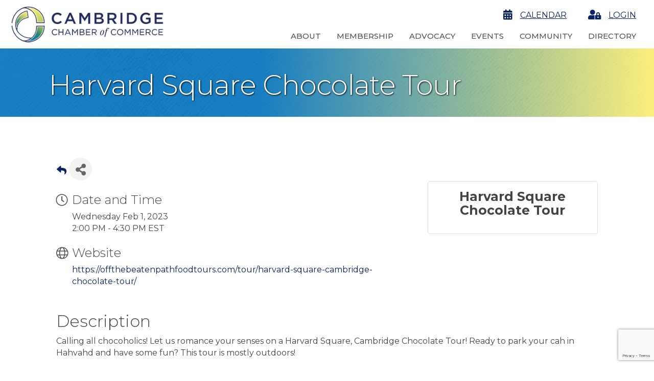

--- FILE ---
content_type: text/html; charset=utf-8
request_url: https://www.google.com/recaptcha/enterprise/anchor?ar=1&k=6LfI_T8rAAAAAMkWHrLP_GfSf3tLy9tKa839wcWa&co=aHR0cHM6Ly9idXNpbmVzcy5jYW1icmlkZ2VjaGFtYmVyLm9yZzo0NDM.&hl=en&v=PoyoqOPhxBO7pBk68S4YbpHZ&size=invisible&anchor-ms=20000&execute-ms=30000&cb=tb3rzhdtfb55
body_size: 48426
content:
<!DOCTYPE HTML><html dir="ltr" lang="en"><head><meta http-equiv="Content-Type" content="text/html; charset=UTF-8">
<meta http-equiv="X-UA-Compatible" content="IE=edge">
<title>reCAPTCHA</title>
<style type="text/css">
/* cyrillic-ext */
@font-face {
  font-family: 'Roboto';
  font-style: normal;
  font-weight: 400;
  font-stretch: 100%;
  src: url(//fonts.gstatic.com/s/roboto/v48/KFO7CnqEu92Fr1ME7kSn66aGLdTylUAMa3GUBHMdazTgWw.woff2) format('woff2');
  unicode-range: U+0460-052F, U+1C80-1C8A, U+20B4, U+2DE0-2DFF, U+A640-A69F, U+FE2E-FE2F;
}
/* cyrillic */
@font-face {
  font-family: 'Roboto';
  font-style: normal;
  font-weight: 400;
  font-stretch: 100%;
  src: url(//fonts.gstatic.com/s/roboto/v48/KFO7CnqEu92Fr1ME7kSn66aGLdTylUAMa3iUBHMdazTgWw.woff2) format('woff2');
  unicode-range: U+0301, U+0400-045F, U+0490-0491, U+04B0-04B1, U+2116;
}
/* greek-ext */
@font-face {
  font-family: 'Roboto';
  font-style: normal;
  font-weight: 400;
  font-stretch: 100%;
  src: url(//fonts.gstatic.com/s/roboto/v48/KFO7CnqEu92Fr1ME7kSn66aGLdTylUAMa3CUBHMdazTgWw.woff2) format('woff2');
  unicode-range: U+1F00-1FFF;
}
/* greek */
@font-face {
  font-family: 'Roboto';
  font-style: normal;
  font-weight: 400;
  font-stretch: 100%;
  src: url(//fonts.gstatic.com/s/roboto/v48/KFO7CnqEu92Fr1ME7kSn66aGLdTylUAMa3-UBHMdazTgWw.woff2) format('woff2');
  unicode-range: U+0370-0377, U+037A-037F, U+0384-038A, U+038C, U+038E-03A1, U+03A3-03FF;
}
/* math */
@font-face {
  font-family: 'Roboto';
  font-style: normal;
  font-weight: 400;
  font-stretch: 100%;
  src: url(//fonts.gstatic.com/s/roboto/v48/KFO7CnqEu92Fr1ME7kSn66aGLdTylUAMawCUBHMdazTgWw.woff2) format('woff2');
  unicode-range: U+0302-0303, U+0305, U+0307-0308, U+0310, U+0312, U+0315, U+031A, U+0326-0327, U+032C, U+032F-0330, U+0332-0333, U+0338, U+033A, U+0346, U+034D, U+0391-03A1, U+03A3-03A9, U+03B1-03C9, U+03D1, U+03D5-03D6, U+03F0-03F1, U+03F4-03F5, U+2016-2017, U+2034-2038, U+203C, U+2040, U+2043, U+2047, U+2050, U+2057, U+205F, U+2070-2071, U+2074-208E, U+2090-209C, U+20D0-20DC, U+20E1, U+20E5-20EF, U+2100-2112, U+2114-2115, U+2117-2121, U+2123-214F, U+2190, U+2192, U+2194-21AE, U+21B0-21E5, U+21F1-21F2, U+21F4-2211, U+2213-2214, U+2216-22FF, U+2308-230B, U+2310, U+2319, U+231C-2321, U+2336-237A, U+237C, U+2395, U+239B-23B7, U+23D0, U+23DC-23E1, U+2474-2475, U+25AF, U+25B3, U+25B7, U+25BD, U+25C1, U+25CA, U+25CC, U+25FB, U+266D-266F, U+27C0-27FF, U+2900-2AFF, U+2B0E-2B11, U+2B30-2B4C, U+2BFE, U+3030, U+FF5B, U+FF5D, U+1D400-1D7FF, U+1EE00-1EEFF;
}
/* symbols */
@font-face {
  font-family: 'Roboto';
  font-style: normal;
  font-weight: 400;
  font-stretch: 100%;
  src: url(//fonts.gstatic.com/s/roboto/v48/KFO7CnqEu92Fr1ME7kSn66aGLdTylUAMaxKUBHMdazTgWw.woff2) format('woff2');
  unicode-range: U+0001-000C, U+000E-001F, U+007F-009F, U+20DD-20E0, U+20E2-20E4, U+2150-218F, U+2190, U+2192, U+2194-2199, U+21AF, U+21E6-21F0, U+21F3, U+2218-2219, U+2299, U+22C4-22C6, U+2300-243F, U+2440-244A, U+2460-24FF, U+25A0-27BF, U+2800-28FF, U+2921-2922, U+2981, U+29BF, U+29EB, U+2B00-2BFF, U+4DC0-4DFF, U+FFF9-FFFB, U+10140-1018E, U+10190-1019C, U+101A0, U+101D0-101FD, U+102E0-102FB, U+10E60-10E7E, U+1D2C0-1D2D3, U+1D2E0-1D37F, U+1F000-1F0FF, U+1F100-1F1AD, U+1F1E6-1F1FF, U+1F30D-1F30F, U+1F315, U+1F31C, U+1F31E, U+1F320-1F32C, U+1F336, U+1F378, U+1F37D, U+1F382, U+1F393-1F39F, U+1F3A7-1F3A8, U+1F3AC-1F3AF, U+1F3C2, U+1F3C4-1F3C6, U+1F3CA-1F3CE, U+1F3D4-1F3E0, U+1F3ED, U+1F3F1-1F3F3, U+1F3F5-1F3F7, U+1F408, U+1F415, U+1F41F, U+1F426, U+1F43F, U+1F441-1F442, U+1F444, U+1F446-1F449, U+1F44C-1F44E, U+1F453, U+1F46A, U+1F47D, U+1F4A3, U+1F4B0, U+1F4B3, U+1F4B9, U+1F4BB, U+1F4BF, U+1F4C8-1F4CB, U+1F4D6, U+1F4DA, U+1F4DF, U+1F4E3-1F4E6, U+1F4EA-1F4ED, U+1F4F7, U+1F4F9-1F4FB, U+1F4FD-1F4FE, U+1F503, U+1F507-1F50B, U+1F50D, U+1F512-1F513, U+1F53E-1F54A, U+1F54F-1F5FA, U+1F610, U+1F650-1F67F, U+1F687, U+1F68D, U+1F691, U+1F694, U+1F698, U+1F6AD, U+1F6B2, U+1F6B9-1F6BA, U+1F6BC, U+1F6C6-1F6CF, U+1F6D3-1F6D7, U+1F6E0-1F6EA, U+1F6F0-1F6F3, U+1F6F7-1F6FC, U+1F700-1F7FF, U+1F800-1F80B, U+1F810-1F847, U+1F850-1F859, U+1F860-1F887, U+1F890-1F8AD, U+1F8B0-1F8BB, U+1F8C0-1F8C1, U+1F900-1F90B, U+1F93B, U+1F946, U+1F984, U+1F996, U+1F9E9, U+1FA00-1FA6F, U+1FA70-1FA7C, U+1FA80-1FA89, U+1FA8F-1FAC6, U+1FACE-1FADC, U+1FADF-1FAE9, U+1FAF0-1FAF8, U+1FB00-1FBFF;
}
/* vietnamese */
@font-face {
  font-family: 'Roboto';
  font-style: normal;
  font-weight: 400;
  font-stretch: 100%;
  src: url(//fonts.gstatic.com/s/roboto/v48/KFO7CnqEu92Fr1ME7kSn66aGLdTylUAMa3OUBHMdazTgWw.woff2) format('woff2');
  unicode-range: U+0102-0103, U+0110-0111, U+0128-0129, U+0168-0169, U+01A0-01A1, U+01AF-01B0, U+0300-0301, U+0303-0304, U+0308-0309, U+0323, U+0329, U+1EA0-1EF9, U+20AB;
}
/* latin-ext */
@font-face {
  font-family: 'Roboto';
  font-style: normal;
  font-weight: 400;
  font-stretch: 100%;
  src: url(//fonts.gstatic.com/s/roboto/v48/KFO7CnqEu92Fr1ME7kSn66aGLdTylUAMa3KUBHMdazTgWw.woff2) format('woff2');
  unicode-range: U+0100-02BA, U+02BD-02C5, U+02C7-02CC, U+02CE-02D7, U+02DD-02FF, U+0304, U+0308, U+0329, U+1D00-1DBF, U+1E00-1E9F, U+1EF2-1EFF, U+2020, U+20A0-20AB, U+20AD-20C0, U+2113, U+2C60-2C7F, U+A720-A7FF;
}
/* latin */
@font-face {
  font-family: 'Roboto';
  font-style: normal;
  font-weight: 400;
  font-stretch: 100%;
  src: url(//fonts.gstatic.com/s/roboto/v48/KFO7CnqEu92Fr1ME7kSn66aGLdTylUAMa3yUBHMdazQ.woff2) format('woff2');
  unicode-range: U+0000-00FF, U+0131, U+0152-0153, U+02BB-02BC, U+02C6, U+02DA, U+02DC, U+0304, U+0308, U+0329, U+2000-206F, U+20AC, U+2122, U+2191, U+2193, U+2212, U+2215, U+FEFF, U+FFFD;
}
/* cyrillic-ext */
@font-face {
  font-family: 'Roboto';
  font-style: normal;
  font-weight: 500;
  font-stretch: 100%;
  src: url(//fonts.gstatic.com/s/roboto/v48/KFO7CnqEu92Fr1ME7kSn66aGLdTylUAMa3GUBHMdazTgWw.woff2) format('woff2');
  unicode-range: U+0460-052F, U+1C80-1C8A, U+20B4, U+2DE0-2DFF, U+A640-A69F, U+FE2E-FE2F;
}
/* cyrillic */
@font-face {
  font-family: 'Roboto';
  font-style: normal;
  font-weight: 500;
  font-stretch: 100%;
  src: url(//fonts.gstatic.com/s/roboto/v48/KFO7CnqEu92Fr1ME7kSn66aGLdTylUAMa3iUBHMdazTgWw.woff2) format('woff2');
  unicode-range: U+0301, U+0400-045F, U+0490-0491, U+04B0-04B1, U+2116;
}
/* greek-ext */
@font-face {
  font-family: 'Roboto';
  font-style: normal;
  font-weight: 500;
  font-stretch: 100%;
  src: url(//fonts.gstatic.com/s/roboto/v48/KFO7CnqEu92Fr1ME7kSn66aGLdTylUAMa3CUBHMdazTgWw.woff2) format('woff2');
  unicode-range: U+1F00-1FFF;
}
/* greek */
@font-face {
  font-family: 'Roboto';
  font-style: normal;
  font-weight: 500;
  font-stretch: 100%;
  src: url(//fonts.gstatic.com/s/roboto/v48/KFO7CnqEu92Fr1ME7kSn66aGLdTylUAMa3-UBHMdazTgWw.woff2) format('woff2');
  unicode-range: U+0370-0377, U+037A-037F, U+0384-038A, U+038C, U+038E-03A1, U+03A3-03FF;
}
/* math */
@font-face {
  font-family: 'Roboto';
  font-style: normal;
  font-weight: 500;
  font-stretch: 100%;
  src: url(//fonts.gstatic.com/s/roboto/v48/KFO7CnqEu92Fr1ME7kSn66aGLdTylUAMawCUBHMdazTgWw.woff2) format('woff2');
  unicode-range: U+0302-0303, U+0305, U+0307-0308, U+0310, U+0312, U+0315, U+031A, U+0326-0327, U+032C, U+032F-0330, U+0332-0333, U+0338, U+033A, U+0346, U+034D, U+0391-03A1, U+03A3-03A9, U+03B1-03C9, U+03D1, U+03D5-03D6, U+03F0-03F1, U+03F4-03F5, U+2016-2017, U+2034-2038, U+203C, U+2040, U+2043, U+2047, U+2050, U+2057, U+205F, U+2070-2071, U+2074-208E, U+2090-209C, U+20D0-20DC, U+20E1, U+20E5-20EF, U+2100-2112, U+2114-2115, U+2117-2121, U+2123-214F, U+2190, U+2192, U+2194-21AE, U+21B0-21E5, U+21F1-21F2, U+21F4-2211, U+2213-2214, U+2216-22FF, U+2308-230B, U+2310, U+2319, U+231C-2321, U+2336-237A, U+237C, U+2395, U+239B-23B7, U+23D0, U+23DC-23E1, U+2474-2475, U+25AF, U+25B3, U+25B7, U+25BD, U+25C1, U+25CA, U+25CC, U+25FB, U+266D-266F, U+27C0-27FF, U+2900-2AFF, U+2B0E-2B11, U+2B30-2B4C, U+2BFE, U+3030, U+FF5B, U+FF5D, U+1D400-1D7FF, U+1EE00-1EEFF;
}
/* symbols */
@font-face {
  font-family: 'Roboto';
  font-style: normal;
  font-weight: 500;
  font-stretch: 100%;
  src: url(//fonts.gstatic.com/s/roboto/v48/KFO7CnqEu92Fr1ME7kSn66aGLdTylUAMaxKUBHMdazTgWw.woff2) format('woff2');
  unicode-range: U+0001-000C, U+000E-001F, U+007F-009F, U+20DD-20E0, U+20E2-20E4, U+2150-218F, U+2190, U+2192, U+2194-2199, U+21AF, U+21E6-21F0, U+21F3, U+2218-2219, U+2299, U+22C4-22C6, U+2300-243F, U+2440-244A, U+2460-24FF, U+25A0-27BF, U+2800-28FF, U+2921-2922, U+2981, U+29BF, U+29EB, U+2B00-2BFF, U+4DC0-4DFF, U+FFF9-FFFB, U+10140-1018E, U+10190-1019C, U+101A0, U+101D0-101FD, U+102E0-102FB, U+10E60-10E7E, U+1D2C0-1D2D3, U+1D2E0-1D37F, U+1F000-1F0FF, U+1F100-1F1AD, U+1F1E6-1F1FF, U+1F30D-1F30F, U+1F315, U+1F31C, U+1F31E, U+1F320-1F32C, U+1F336, U+1F378, U+1F37D, U+1F382, U+1F393-1F39F, U+1F3A7-1F3A8, U+1F3AC-1F3AF, U+1F3C2, U+1F3C4-1F3C6, U+1F3CA-1F3CE, U+1F3D4-1F3E0, U+1F3ED, U+1F3F1-1F3F3, U+1F3F5-1F3F7, U+1F408, U+1F415, U+1F41F, U+1F426, U+1F43F, U+1F441-1F442, U+1F444, U+1F446-1F449, U+1F44C-1F44E, U+1F453, U+1F46A, U+1F47D, U+1F4A3, U+1F4B0, U+1F4B3, U+1F4B9, U+1F4BB, U+1F4BF, U+1F4C8-1F4CB, U+1F4D6, U+1F4DA, U+1F4DF, U+1F4E3-1F4E6, U+1F4EA-1F4ED, U+1F4F7, U+1F4F9-1F4FB, U+1F4FD-1F4FE, U+1F503, U+1F507-1F50B, U+1F50D, U+1F512-1F513, U+1F53E-1F54A, U+1F54F-1F5FA, U+1F610, U+1F650-1F67F, U+1F687, U+1F68D, U+1F691, U+1F694, U+1F698, U+1F6AD, U+1F6B2, U+1F6B9-1F6BA, U+1F6BC, U+1F6C6-1F6CF, U+1F6D3-1F6D7, U+1F6E0-1F6EA, U+1F6F0-1F6F3, U+1F6F7-1F6FC, U+1F700-1F7FF, U+1F800-1F80B, U+1F810-1F847, U+1F850-1F859, U+1F860-1F887, U+1F890-1F8AD, U+1F8B0-1F8BB, U+1F8C0-1F8C1, U+1F900-1F90B, U+1F93B, U+1F946, U+1F984, U+1F996, U+1F9E9, U+1FA00-1FA6F, U+1FA70-1FA7C, U+1FA80-1FA89, U+1FA8F-1FAC6, U+1FACE-1FADC, U+1FADF-1FAE9, U+1FAF0-1FAF8, U+1FB00-1FBFF;
}
/* vietnamese */
@font-face {
  font-family: 'Roboto';
  font-style: normal;
  font-weight: 500;
  font-stretch: 100%;
  src: url(//fonts.gstatic.com/s/roboto/v48/KFO7CnqEu92Fr1ME7kSn66aGLdTylUAMa3OUBHMdazTgWw.woff2) format('woff2');
  unicode-range: U+0102-0103, U+0110-0111, U+0128-0129, U+0168-0169, U+01A0-01A1, U+01AF-01B0, U+0300-0301, U+0303-0304, U+0308-0309, U+0323, U+0329, U+1EA0-1EF9, U+20AB;
}
/* latin-ext */
@font-face {
  font-family: 'Roboto';
  font-style: normal;
  font-weight: 500;
  font-stretch: 100%;
  src: url(//fonts.gstatic.com/s/roboto/v48/KFO7CnqEu92Fr1ME7kSn66aGLdTylUAMa3KUBHMdazTgWw.woff2) format('woff2');
  unicode-range: U+0100-02BA, U+02BD-02C5, U+02C7-02CC, U+02CE-02D7, U+02DD-02FF, U+0304, U+0308, U+0329, U+1D00-1DBF, U+1E00-1E9F, U+1EF2-1EFF, U+2020, U+20A0-20AB, U+20AD-20C0, U+2113, U+2C60-2C7F, U+A720-A7FF;
}
/* latin */
@font-face {
  font-family: 'Roboto';
  font-style: normal;
  font-weight: 500;
  font-stretch: 100%;
  src: url(//fonts.gstatic.com/s/roboto/v48/KFO7CnqEu92Fr1ME7kSn66aGLdTylUAMa3yUBHMdazQ.woff2) format('woff2');
  unicode-range: U+0000-00FF, U+0131, U+0152-0153, U+02BB-02BC, U+02C6, U+02DA, U+02DC, U+0304, U+0308, U+0329, U+2000-206F, U+20AC, U+2122, U+2191, U+2193, U+2212, U+2215, U+FEFF, U+FFFD;
}
/* cyrillic-ext */
@font-face {
  font-family: 'Roboto';
  font-style: normal;
  font-weight: 900;
  font-stretch: 100%;
  src: url(//fonts.gstatic.com/s/roboto/v48/KFO7CnqEu92Fr1ME7kSn66aGLdTylUAMa3GUBHMdazTgWw.woff2) format('woff2');
  unicode-range: U+0460-052F, U+1C80-1C8A, U+20B4, U+2DE0-2DFF, U+A640-A69F, U+FE2E-FE2F;
}
/* cyrillic */
@font-face {
  font-family: 'Roboto';
  font-style: normal;
  font-weight: 900;
  font-stretch: 100%;
  src: url(//fonts.gstatic.com/s/roboto/v48/KFO7CnqEu92Fr1ME7kSn66aGLdTylUAMa3iUBHMdazTgWw.woff2) format('woff2');
  unicode-range: U+0301, U+0400-045F, U+0490-0491, U+04B0-04B1, U+2116;
}
/* greek-ext */
@font-face {
  font-family: 'Roboto';
  font-style: normal;
  font-weight: 900;
  font-stretch: 100%;
  src: url(//fonts.gstatic.com/s/roboto/v48/KFO7CnqEu92Fr1ME7kSn66aGLdTylUAMa3CUBHMdazTgWw.woff2) format('woff2');
  unicode-range: U+1F00-1FFF;
}
/* greek */
@font-face {
  font-family: 'Roboto';
  font-style: normal;
  font-weight: 900;
  font-stretch: 100%;
  src: url(//fonts.gstatic.com/s/roboto/v48/KFO7CnqEu92Fr1ME7kSn66aGLdTylUAMa3-UBHMdazTgWw.woff2) format('woff2');
  unicode-range: U+0370-0377, U+037A-037F, U+0384-038A, U+038C, U+038E-03A1, U+03A3-03FF;
}
/* math */
@font-face {
  font-family: 'Roboto';
  font-style: normal;
  font-weight: 900;
  font-stretch: 100%;
  src: url(//fonts.gstatic.com/s/roboto/v48/KFO7CnqEu92Fr1ME7kSn66aGLdTylUAMawCUBHMdazTgWw.woff2) format('woff2');
  unicode-range: U+0302-0303, U+0305, U+0307-0308, U+0310, U+0312, U+0315, U+031A, U+0326-0327, U+032C, U+032F-0330, U+0332-0333, U+0338, U+033A, U+0346, U+034D, U+0391-03A1, U+03A3-03A9, U+03B1-03C9, U+03D1, U+03D5-03D6, U+03F0-03F1, U+03F4-03F5, U+2016-2017, U+2034-2038, U+203C, U+2040, U+2043, U+2047, U+2050, U+2057, U+205F, U+2070-2071, U+2074-208E, U+2090-209C, U+20D0-20DC, U+20E1, U+20E5-20EF, U+2100-2112, U+2114-2115, U+2117-2121, U+2123-214F, U+2190, U+2192, U+2194-21AE, U+21B0-21E5, U+21F1-21F2, U+21F4-2211, U+2213-2214, U+2216-22FF, U+2308-230B, U+2310, U+2319, U+231C-2321, U+2336-237A, U+237C, U+2395, U+239B-23B7, U+23D0, U+23DC-23E1, U+2474-2475, U+25AF, U+25B3, U+25B7, U+25BD, U+25C1, U+25CA, U+25CC, U+25FB, U+266D-266F, U+27C0-27FF, U+2900-2AFF, U+2B0E-2B11, U+2B30-2B4C, U+2BFE, U+3030, U+FF5B, U+FF5D, U+1D400-1D7FF, U+1EE00-1EEFF;
}
/* symbols */
@font-face {
  font-family: 'Roboto';
  font-style: normal;
  font-weight: 900;
  font-stretch: 100%;
  src: url(//fonts.gstatic.com/s/roboto/v48/KFO7CnqEu92Fr1ME7kSn66aGLdTylUAMaxKUBHMdazTgWw.woff2) format('woff2');
  unicode-range: U+0001-000C, U+000E-001F, U+007F-009F, U+20DD-20E0, U+20E2-20E4, U+2150-218F, U+2190, U+2192, U+2194-2199, U+21AF, U+21E6-21F0, U+21F3, U+2218-2219, U+2299, U+22C4-22C6, U+2300-243F, U+2440-244A, U+2460-24FF, U+25A0-27BF, U+2800-28FF, U+2921-2922, U+2981, U+29BF, U+29EB, U+2B00-2BFF, U+4DC0-4DFF, U+FFF9-FFFB, U+10140-1018E, U+10190-1019C, U+101A0, U+101D0-101FD, U+102E0-102FB, U+10E60-10E7E, U+1D2C0-1D2D3, U+1D2E0-1D37F, U+1F000-1F0FF, U+1F100-1F1AD, U+1F1E6-1F1FF, U+1F30D-1F30F, U+1F315, U+1F31C, U+1F31E, U+1F320-1F32C, U+1F336, U+1F378, U+1F37D, U+1F382, U+1F393-1F39F, U+1F3A7-1F3A8, U+1F3AC-1F3AF, U+1F3C2, U+1F3C4-1F3C6, U+1F3CA-1F3CE, U+1F3D4-1F3E0, U+1F3ED, U+1F3F1-1F3F3, U+1F3F5-1F3F7, U+1F408, U+1F415, U+1F41F, U+1F426, U+1F43F, U+1F441-1F442, U+1F444, U+1F446-1F449, U+1F44C-1F44E, U+1F453, U+1F46A, U+1F47D, U+1F4A3, U+1F4B0, U+1F4B3, U+1F4B9, U+1F4BB, U+1F4BF, U+1F4C8-1F4CB, U+1F4D6, U+1F4DA, U+1F4DF, U+1F4E3-1F4E6, U+1F4EA-1F4ED, U+1F4F7, U+1F4F9-1F4FB, U+1F4FD-1F4FE, U+1F503, U+1F507-1F50B, U+1F50D, U+1F512-1F513, U+1F53E-1F54A, U+1F54F-1F5FA, U+1F610, U+1F650-1F67F, U+1F687, U+1F68D, U+1F691, U+1F694, U+1F698, U+1F6AD, U+1F6B2, U+1F6B9-1F6BA, U+1F6BC, U+1F6C6-1F6CF, U+1F6D3-1F6D7, U+1F6E0-1F6EA, U+1F6F0-1F6F3, U+1F6F7-1F6FC, U+1F700-1F7FF, U+1F800-1F80B, U+1F810-1F847, U+1F850-1F859, U+1F860-1F887, U+1F890-1F8AD, U+1F8B0-1F8BB, U+1F8C0-1F8C1, U+1F900-1F90B, U+1F93B, U+1F946, U+1F984, U+1F996, U+1F9E9, U+1FA00-1FA6F, U+1FA70-1FA7C, U+1FA80-1FA89, U+1FA8F-1FAC6, U+1FACE-1FADC, U+1FADF-1FAE9, U+1FAF0-1FAF8, U+1FB00-1FBFF;
}
/* vietnamese */
@font-face {
  font-family: 'Roboto';
  font-style: normal;
  font-weight: 900;
  font-stretch: 100%;
  src: url(//fonts.gstatic.com/s/roboto/v48/KFO7CnqEu92Fr1ME7kSn66aGLdTylUAMa3OUBHMdazTgWw.woff2) format('woff2');
  unicode-range: U+0102-0103, U+0110-0111, U+0128-0129, U+0168-0169, U+01A0-01A1, U+01AF-01B0, U+0300-0301, U+0303-0304, U+0308-0309, U+0323, U+0329, U+1EA0-1EF9, U+20AB;
}
/* latin-ext */
@font-face {
  font-family: 'Roboto';
  font-style: normal;
  font-weight: 900;
  font-stretch: 100%;
  src: url(//fonts.gstatic.com/s/roboto/v48/KFO7CnqEu92Fr1ME7kSn66aGLdTylUAMa3KUBHMdazTgWw.woff2) format('woff2');
  unicode-range: U+0100-02BA, U+02BD-02C5, U+02C7-02CC, U+02CE-02D7, U+02DD-02FF, U+0304, U+0308, U+0329, U+1D00-1DBF, U+1E00-1E9F, U+1EF2-1EFF, U+2020, U+20A0-20AB, U+20AD-20C0, U+2113, U+2C60-2C7F, U+A720-A7FF;
}
/* latin */
@font-face {
  font-family: 'Roboto';
  font-style: normal;
  font-weight: 900;
  font-stretch: 100%;
  src: url(//fonts.gstatic.com/s/roboto/v48/KFO7CnqEu92Fr1ME7kSn66aGLdTylUAMa3yUBHMdazQ.woff2) format('woff2');
  unicode-range: U+0000-00FF, U+0131, U+0152-0153, U+02BB-02BC, U+02C6, U+02DA, U+02DC, U+0304, U+0308, U+0329, U+2000-206F, U+20AC, U+2122, U+2191, U+2193, U+2212, U+2215, U+FEFF, U+FFFD;
}

</style>
<link rel="stylesheet" type="text/css" href="https://www.gstatic.com/recaptcha/releases/PoyoqOPhxBO7pBk68S4YbpHZ/styles__ltr.css">
<script nonce="TqQcbul6dPBWs8sPh99ZoA" type="text/javascript">window['__recaptcha_api'] = 'https://www.google.com/recaptcha/enterprise/';</script>
<script type="text/javascript" src="https://www.gstatic.com/recaptcha/releases/PoyoqOPhxBO7pBk68S4YbpHZ/recaptcha__en.js" nonce="TqQcbul6dPBWs8sPh99ZoA">
      
    </script></head>
<body><div id="rc-anchor-alert" class="rc-anchor-alert"></div>
<input type="hidden" id="recaptcha-token" value="[base64]">
<script type="text/javascript" nonce="TqQcbul6dPBWs8sPh99ZoA">
      recaptcha.anchor.Main.init("[\x22ainput\x22,[\x22bgdata\x22,\x22\x22,\[base64]/[base64]/MjU1Ong/[base64]/[base64]/[base64]/[base64]/[base64]/[base64]/[base64]/[base64]/[base64]/[base64]/[base64]/[base64]/[base64]/[base64]/[base64]\\u003d\x22,\[base64]\\u003d\\u003d\x22,\x22G8KUw5twCcKBEcOdYQorw7DCrcKbw6LDhW3DmA/[base64]/DmCfDk3kpw6bDlsKAw4/[base64]/DtERFw7JpwrfCpGNkwrvCn0TDusK3w4lXw43DusOiwq0ScMO1K8OlwoDDrMKjwrVlaX4qw5hgw4/CtirCtD4VTR0aKnzClMKJS8K1woV/EcOHd8KwUzxGQcOkICQvwoJsw6gefcK5dsOuwrjCq0LClxMKEcKowq3DhBIoZMKoNMOMancww4vDhcOVLUHDp8KJw78QQDnDp8KYw6VFW8KYcgXDuHRrwoJLwp3DksOWe8OxwrLCqsKHwq/ConxDw47CjsK4JjbDmcODw5VsN8KTKQ8ALMKfTsOpw4zDj0AxNsODVMOow43CohvCnsOccMOnPA3CmMK0PsKVw6gPQiglQcKDN8O6w4LCp8KjwoBHaMKlT8O+w7hFw6jDrcKCEETDnw02woR/F3xWw7DDiC7CnsOff1JOwqEeGmfDv8OuwqzCjcOlwrTCl8KEwoTDrSY3wobCk33Ct8KCwpcWcQ/DgMOKwqfCtcK7wrJKwrPDtRwTQHjDiC/CpE4uZ0TDvCo8wo3CuwI3DcO7D1tbZsKPwqfDosOew6LDsWsvT8KxMcKoM8OWw7cxIcKTOsKnwqrDsUTCt8OcwoZYwofCpTA3FnTCrcOrwpl0Pmc/w5RPw6M7QsKaw7DCgWo1w4YGPi/DpMK+w7xpw43DgsKXesKbWyZOLjtwa8O+wp/Ch8KPewBsw58Pw47DoMOIw7szw7jDvRk+w4HCkxHCnUXCjsKYwrkEwpjCl8Ofwr88w7/Dj8OJw4zDo8OqQ8OTOXrDvXQrwp/ClcK8wrV8wrDDiMOlw6IpIgTDv8O8w7UzwrdwwrnCiBNHw4Mawo7DmXpMw4FxGGTCtcK1w60LN1gjwofCtsORPmt9acKsw4Qfw6FsUih3QMO1wqc/LU5YSxsbwr0ORMOJw6p1w5stw6vCiMKww7YkF8KEdkDDicOVw7PCrMKFw7F+CMKzTcOJw6zCgTdWKcKyw63DusOewpEpwrfDmxwKZcK7U2c3OcO/w50pHsOocMODB0fCiEt2EsKadxPDvcOaBxzCmsOHw5zDnsKQRMOAwqPDomzCocO+w6XDpyzDimLCvsO/N8Kpw5g0RTR8wrI+NUYEw4rCl8K4w4vDk8KLw5rDn8KywrBnf8OPw7PCv8ONwqEUZRXDtEBnFlczw6sjw4BAwq/DrV7DvlMUJjjDt8OxAHzCpBXDh8KIDBXDiMKUw4HCtsKmCBtDOkU2FsKjw7o6MkzCrVRrw6XDvkxtw48BwrTDiMOxDsOowpLDr8KAKk/[base64]/wqjDtV7Cu0rDkUfCs3pywrHDisOfwqLCsMObw7hzfcOBO8O2C8KQBnzCn8KfMWBFwqfDmnhBwrUBPGMKY0QCw77DlcOdwrTDo8Oowp56w5VOPDw/wpk7KxPCl8Olw5nDgsKSw4rDjw3Dt2Ygw7PDoMObQ8OodhbDvFfDhFfCusK3WQs2SWjCoHbDr8KswqpGSSRWw4HDgjg6V1nCtlzDtg8JcjPChMKhcsOiSxN6wpNrDMKsw541T18BZcOnw4nDusKoVwFUw47Cp8KiHQxWZ8OhI8KWLD3CrzQfwp/Ck8OYwqUHfVXDlcKTPcOTFWbCjB3CmMKaWhJsPzLCssK4wpQbwpoAF8K3UcOKw6LDjcKreHtyw6NjbsO9WcKHw5HCoD1kNcKCw4R0PF5cEsO7w6fCqlHDoMOwwr7DgsKTw7nCi8K0DcKwYwstUmfDksKJw5IlPcOlw6rCo17CtcOvw63CtcKmw63DncKWw6/[base64]/[base64]/w6zDv8KVWMOjJcOPYQIxw51hw7jCjsOlw7vDhcOecMO+wr9Vw7kIWcOGw4fCkgxtP8KDRcKyw45CD2bCnXbDhUrDk1XDj8K4w7Rbw5/[base64]/Cuw7ChXzDpF9gwpLDr8K3ecKFw5XDu8K/w6HDqcKdw5PCtsK+w6bDgsKbMW97KFNdwpvDjSQ+W8OeDsOkcsOAwqwdwrnDixpRwpcjwoJVwp5OZjYqw40HTncwKcKYJMO0YV0sw6TDssObw7DDsAs0csOIfBvCr8OYIMK4XlfCg8KGwocRCcOQTcK1w7QARsO4SsKbw6Uew58YwrDDvsOHw4DCny/[base64]/[base64]/wqI/[base64]/CinzCiWAsYcKRE8OsT8OzVMOwdsKUGcKkw5zCpz/DikTDtMKiZ3jCo2nDv8KaWMKkwoHDvsOAw6tsw5DCmHsUNWvCssK3w7bDkjnDtMKQwr8FNsOOKsOpVMKkw5how4/DojLDtn7DuivDkibDtBTDu8OJwpVCw7rCn8OswoNPwqdwwqQpwoEMw7nDicK5TzXDpnTCtyLCh8OAUMOjQMKXKMOOb8KcKsKGMhpTGhLCl8KBHsKDwqULFUELXMOXw7tZGcOkZsO/[base64]/Cqk7DhAEhw6jCjMK8wrkMMcOmC3BxD8KYwoUYwoHCtMOvOsKyeStbwqDDjF/Dq0gceiDDnsOowpx6w7pSwpXDn1LCv8OGPMOuwqQ2a8OJEsKpw5bDg0MFA8OMS0DChA/DjjAyWcOJw6TDvEYOecODwrgVIMKBcQbCs8OdJ8KLRsK5DCbDucKkJcOEEyAGOWbCgcKwfsKAw45SSXs1w6kHSMKPw5nDh8OQKMKNwpBVRGvDjG3DhFNTLcO5N8OLw6jDvnrDt8KJEMO7W1LClcOmKmI/TTjCoQ/CmsOpw6rDsnfDr0Jlw6FJfwN/KHVATMKewozDlBHCsDvDlMKcw4Npwo5twr4OYcKDRcKsw6dHIRgSMgvDqgk+YMKJw5FFwo/[base64]/wqpzGsK0YsOgw7zCiEgXwo8CTMKmC8Oew43CgsO2wp5HJcKjwp4bL8KCSxVHw47DvMK+woTDth1iFWNkUMKxwrTDpjZ8w7oZUcK3wohuXsOzw47Dv2RQw5kTwrVYwrEjwp/CmnfCjsK6XgrCpVjDl8KFGFvCqcKMX0DCl8OkZR0qw7PChSfDj8OqD8OBWBHDp8OUw6rDuMKTw5/DsQElLiVYc8OxM3Fxw6Z7UsObw4B5A1Y4w5zDvCJSFARxwq/[base64]/W1bCtHXCkMOcOwQ2GkfDpcKkHsOzVxdKOjk0EmTDu8O+FlwAAktWwrnDqD/[base64]/[base64]/DlcOCwpbDsytXw6rDucK3IcKfw4TDii7DkcOqwrLDs8Kmw6bDr8OSwrLDlXnDncOtw4dMfjILwprCk8OJwrzDhxVgMALCpnZabsK8LsOsw6DDlcKtwohjwqRQKMOjezLCkj7Dq1jCjsKSO8O0wqBEMcO9YsOdwr3CscO/QsONQsKLwqzCrEcQJMOvaz7CnEbDt3fDoVJ3w6NUDwnDpsKow5HDsMKQIcKPCMOjSsKLesOnN3FGw7s6Wkw8w5jCrsOXDyjDrcKgAMOOwog3w6YsWsOKwobDj8K4JcOsCyHDnMOLXTBQRW/[base64]/Dint0wp/[base64]/Dk8Onw7RDwqI2w6XChnTDi8Kow79DwrBSwqNvwqVpYTjCjMO8wpoVPsOiccOcw5wEbiEubTkBKsKqw4YVw57Ds38Wwp7DoEgGQsK5L8KPfcKAWMKRw49LU8Oew6oGwp/DjQ9pwo8IG8KYwpoWEmNqwrE6MTDCkGZHwpZOKsOMwqnCscKbHDVHwpBCSzLCnA7DrcKkw6gQwoBww7rDu2LCvsOlwrfDhMOLdz07w5bDvhnCpsOiQHHDiMKPP8K1w5rCsTvCkcOdAsO/J0LCgnVMwojDlcKPTMOiwoXCtMOzw6nDuh0Ww6DCiGVIwp5cw7cVwrnCgcOIcWLDhQ8+ShIJYDJMDsOYwqMNCsOsw6hKwrPDvMKdMsOzwrs0P38bw55tEDtsw4Q6EcOUIRluwrPCiMKvw6gQaMOAOMONw4HCgMOewrF/w7TDmcK8N8KywqPDq2HCnCoKHcO7LkvCgyPDiGV7Si3CosKNwqRKw6ZcX8KHahfCncOew6fDtsOkWlrDi8OzwpwMwohKSX9yGcOJQSBbw6rCm8OHRhUmZiYABcKkSsO3PlXCqRwUbcK9NsOFSVs/w7rDnsKfacO6w6FBaHDDrmd8eWnDp8OJw4DDjRDCggvDl1DCo8K3P09tAcKIY3x3wr0hw6DCpMK7P8KNMsKAJDxjwpHConFWOsKXw5rCvMK3A8K/w6vDosKIaXIaJsO2FsO+wqXDoH/CkMKTYWTCocOlTnrDmcOESRU8wpRYwocZwpjCkU7DmsO/w40SVcOJDMOVGMK6asOIb8OsTcKQEMKBwosbwoM2wpwGwrFWVsKzURrCt8OYTA0nEltyX8OWQcKIQsKnwrtFHV/[base64]/DnV/DsxZew7ZKw6RRw6Atw4TDi2M+TcKYaMOqw7/[base64]/CgMK1w7TDnFgVL1fDisK5wrN7wp7Dl0rCoMKVw7bDucOswqs1w7jDvcK0GSPDjzZjJzjDuAZFw5dnFHjDkRbCm8KfSz7DgsKHwqYFARNFI8O4EMKLw4/DtcKzwrTCnmEEV2rCoMO5PsKnwqJKY3LCr8KxwpnDniMadBHDoMOHVcOHwr7CuDcEwpt7wobDr8ONecKvw7LCuQTCiWEKw4/DgB5jwp3DmsKrwpnCnMOpX8OlwpnDmW/DsmTDnGl+w7XCjUfCu8KPQSUSQMKjwoPDlCd9ZjLDv8OkNMK4wrDDhTbDkMOEN8OWK35QbcOzD8OnJgcwRMOOCsK0wp3CisKgwqDDuyxkw6hCw63DrsO0J8OVf8KBF8OMN8OoYcK5w53DmX7DiE/DgXZ8DcOcw5jCu8OWw77Dq8OuRsOTw4DDoWsGdSzChAbCnDhWAsKNw6jCqQ3DsGQQEcOyw6FDwqFuQA3Dsk5zb8K+wofCj8Oaw7gZbcK5OsKOw4pWwr8lwpfDoMKIwrkpYmLDosK/[base64]/[base64]/[base64]/[base64]/DjsOtw5hcw7Jrw7ATfRLDl8OgwpgDeVZew5rCgSbCvMOHAMOnccOzwrLCkQpkNSZLURvCp3bDnXvDqGjDm3A8PBczUMOdNS7Cpm3ClU/[base64]/w5tJw6VkGj5Wc23DoMOEwrVXRMOuCgRpEsO+W0xkw784woXDsTdGWkzDnQvDisKDIcKjwpTCi31WS8Opwq52csKoLSjChnY/GEoPPBvCjMOOw4LCvcKqwp/Dv8OvecOGQGI3w5HCsU9RwroeQ8KDZUvDh8KUwq/CnsKYw6zDncOWNsKzKcKqw5/DgAXDv8Krw61TOXlEwpDCncO5YsOZZcKMMMKJw6tiPH9HWjpbFV/DsyrDgVnChcKawrLDjUvDv8OXTsKhJsO9KhQFwrE0MH4YwoI8wpzCkMO0wrpyURjDn8OHwonCtGfDpsOvwoBtasKjwp41IMKaRWLCjCN/woBdYHnDvhzCtwXClcOwMsKdFH7Dv8O5wrHDk0trw4HCrsOZwrzCtMOjAMKOIFlOJsK/w41OPBvCgnHCqlrDtsOHCWQ4wpBtfR9leMKfwq7Ct8O+RVLCiisARz0iC2/DhFo5Mz3Dk2fDuAtJKkDCt8OEwqnDusKewp/CpkkYw7LCh8Kwwpc+McOfdcKhw7oww6R7w6/[base64]/w5YywoEuw70GwqDDs8KrwpDDmEk2N3zDq8OkwrfDsMOnwqTDsAxpwpNUw5TDnHjChsKCScK+wpPDicOeUMO1DGMYIcOMwr/[base64]/DhljDuMOWQMOQHSjDrnMvwqR/wp1gScOzwrvCthMkwpJaLCpgwrHDj2vCkcK1fcOsw7zDnw8GdhvDrBZIYkjDhUlSw70nYcOjwpVqYMKwwqgIwr0UQMK+J8KFw6XDpcOJwrItPFPDrH3CiXcFelp/w6IewoTCocKxwqE2TcOww53CsUfCoxPDk1fCt8Oqwpkkw7jCn8OdK8OvYcKRwqwLwpE9cjfDlcOlw7vCqsKFG1zDi8KNwpvDjGY+w4Eaw50iw7JNIUZRw5nDq8OUSWZOw41OUxp9OMOdN8OdwoEuWVXCssOKVnLCkkwYE8KlEU/ClsOmC8K+VjtGR0zDtcKcRl1Ew6jCkijCk8OrDSrDoMKZJChsw6Vxwro1w4k6w7ZHQMOiL2LDi8KzZcOMN0FUwpLCkSvDjsOhw7d3w5UeWsOfw4lywq5IwrjCpsOKw7Q1TU1/[base64]/w7DCqTTDmwLCiVbDmMKQfMO3acKfE8OxNcOew7Fyw4jCgcKEwrXCrcO8w73Dl8OSCAYuw6R0dcOoXTzDlMK1PkzDmSZgUMKpCcOBR8Kvw60mw4lQw4kDw7x3JwAlbwPDqXsUwrLCuMKiJw/[base64]/CisKzw59Qw5BWUhxMGsKnw6h4wq8FwozCoRxSw7LCpzxFwqDCnwUeJQpyWAt0bhxmw6cVdcKURsKJIQ3DpFPCvcOaw6kwYgXDmQBLwpnCpsOJwrbDqMKXw7nDlcO/w7YMw5nDvjbCu8KKVcOGw4VDw69Aw7lyI8OCV2XDoQ0lw4bCisOOc3HCnRlqwrgHNcODw4vDpRDCisKKb1nDvcKiXm7CncOWPQzCgRHDjEgdR8Kiw4khw6nDsQ7CrMKMwqPDosKAXcOmwrsswqPDtsOQwoR2w5zCrsOpS8Kdw5dBf8OZIwglw5/CsMKbwo0VE3XDokjCiCw4cHxJw4/CvcK6w53CrcKzV8ORw7rDmVQ0FMKJwrV4wqjChcKtOj/CmcKWw6zCqw8Zwq3CpkhowqcVf8K7w54PL8OtbsKaBsO8I8OQw4HDpRTClcK5THUxMkTDkMOvTcKNMHw4TTs9w41Jwo1WdMOEwp0/[base64]/CrcKiwp7CpQPCq8K3Fm0VZHDCi3B6wohCwrETw7PCnnANcsKDTcKoPcO/wpZzHMOWwrvCqMO0FRnDrcKTw5YedsKSI1Eewr1+EsKBQCgQCUAvw4AJfRV8SMOXacOjZsO/wq3DgcKuw4tLw4ExK8Oowq14UXcdwoLCiUEYAcOEW0ENwo/Cp8KJw6R+wofCq8KER8OQw5vDixPCkcOjAsOdw5XDiWrDsS3CgMOFwr83w5/DlVvCi8OsT8OIPnnDi8O7JcKfKMO8w70Gw65Kw5UrbkLCjxPCniTCtsOYAV1BCyfCkEkWwrFkTjfCp8KdRi4EK8KcwrRtw6nCu1HDsMKLw4Upw5rDqMOVwrlsKcO/wqNkwq7Dl8ODdGrCtR/Di8OIwp05UFjCp8OuYQXDusOKVcKfQC9OMsKKw5bDtMK9EXTDi8KcwrUuRQHDgsOSMzfClMKdTBvDu8OJw5NYwpvDuxHDpBdiwqgcE8OQw78cw4xLccO3Q0VSZCgYDcO9cmNCK8OUw7BQSwXDghzCnFQuDAIQw4/DqcK+a8KgwqVrP8KvwrcgRBbCm2rCsVFWwpJ1w5XDqhnChcKcwr7ChQHCiBfCt24nf8OPTMKSw5QiaU/Co8KLGMKdw4DCmj9+w57Dr8K4fy1hwokgU8KgwoVSw4/CphXDmWzDnVzDggAzw7UbJBvCgzbDgMKow61rbD7DocKwZhQsw67Dn8KEw7/CoAwLT8Khwq11wrwmYMOQNsO0GsKswrY9acOZEMOzEMOxwojDlMOMYRlXZTgtJx1cwpN1wqjDvMKAVcOZDyXDsMKSbWh6XcO5JsODw4TDrMK4ZR9aw4/CsRDDj3XCiMK9woDDkQcYw5gZc2fCgk7CmcORwrxhNXEDLDzCmF/CuwrDm8OYSsKww4vCrBIjwoLCusK0TsKSDcOZwotaNMOyH2EnKMOPw4QdCCF6HsOJw51KDkBHw6XDs1YWw53CqsKzF8OQFmHDtWM1dm7DkgZkc8O1YcKXLMOhwpbCsMKcLBQUV8KhchvDrMKbwoBBRVM8bMOLEwVawoXCksKjasKzGsOLw5/CgcO6dcK2TMKcw6TCosOVwq9tw5/Ch3FrRVtBK8KmWsKmdHPDq8O5w4B1Aycew7LCjcKlB8KcKWjCrsOPM2I0wrMmTsKlB8KNwpojw7Y1M8Olw49/wpsjwo3Dh8OwPBk0AcOUaxfDvVrCi8Olw5diwoNHw446w4jCq8KKw4fCnHDCthDDkMOBacKfMg56b0vDgRbDhcK/FWZMTBVSB0bDsTdrVAsUw7/Cr8KSIsKcKhgRwrLDjFHDsTLCi8Ocw6/CqSIiR8O6wpU2C8KYWRHDm2PCjMK8w7tYwo/DoyrCgcKvGRAYw7nDusK7UsOTEsK9wpTCinzCn1YHaUXCi8OvwrLDkMKSPFHCisK4wrPCqRlHfS/CocOERcK+LXDDu8O/KsO0HlXDosOCBcKyQQzDvMKiMcO/w60uw68GwrfCp8OwRMKLw7Y/w4h6Q1TCqMOfb8KcwrPCpMKGwqtbw6HCt8OmQ2QfwqfDvcOZwqAOw7XDpsKnwp4GwoHCtmfDpX5iLgJaw5AHwqnCmEbChDbCsENWd2V2YcKAMMOcwqzClhPDpQ3CjMOIekQ+W8ObRiMRw7QKRUACwrInwqTCiMKGw7fDlcOKTw1Iw6/Dk8Ofw4tHVMK8IAzCk8KkwogYwop9YzfDg8OhDD1DMRzDti/Ckw8ww5w+wrwzEsOpwqh/U8OKw5ElUMOVw40UJE0lNhdkw5LCmwIIV1vCokUgA8KgVykJB0hUfhJZAcOow4fCgsKpw6trwqAeRsKQAMO8wqd1wr7Dg8OrEAN0EiTDiMOWw4JSY8OCwoXCnm9vw4bDqRTCm8KnFMK4w6FlBVUYFjgHwr1HfgDDscKtPsO0VMOTc8KSwp7DrsOqVGp5Oh/DvcOMalfCpknDmxIyw7pAIMOxw4dbw6LCl3R1w5jCo8KIw7V/GcKVw5rChEnDv8O+w6NsP3c7woDDkMK5wpjCnhB0T0EKambDtsKKw7LCrcOwwpMJw5kNwpXDh8Kaw6N2QXnCnl3DoEZxWXTDkcKGNMOBMFBBwqXDpVc9Tw/[base64]/GcOgw5kqw75LD8Ofw4cvNcOlwoceBhXDssK4UMOsw57Dl8KGwoLCtDXDjMOlw7pVJMO/fMO+bF3CgRnCuMK8O1XDgcKuOcKMA2TDi8OMOjMuw4jDnsK9D8OwGWbCkg/Dl8KEwpTDt2E9I3cHwpUjwqEkw7zCv1rCssOUw6DCgjhIHUAhwrNcVRIaehrCpsO5DsKpEU1lJxLDrMOeZV/DucK+KkbCoMOVesO8wp0Swq1bdRTCosOQwr7CvcOPw7zDm8Ogw7XCucORwoDCgMOqQ8OGdT3DkWLCiMO9RMOjwq5dTClIMizDtBRjKGDCjm0rw6oielVUNMKIwpTDocOjw67Ck2jDtGXCgUR6ZMOtWcK2wol+F03CoVl9w6h6w5/CrBRIwovDmi7DjVZFWhTDgQbDinxaw5UuS8KfGMKgBkvDgMOnwp/Cg8KCwoXDk8OwIcK2IMOzw59kwrXDo8K6wpURwpzDosKUTFXCsxM9wqXClQ/CvUvCosKswqEawq/[base64]/cMKWQ8O/dRLCm03ClG0oAjtXw5TDk3lKJcKHNcK2SCjDsw1uKsKWwrApUsK+w6ZPHsKSw7fCi1QOAWFxEXgIX8K9wrLDucKEbcKaw6xlw6nCiTvCnxVzw5DCoUvCkMKUwqwCwrTDiGPCq1RtwoUdw7HDrghzwp85w5/Cs1LCvQV+A0R4Ywh5wpTCjcO/IsKJIiYDR8ODwoLCssOmw5zCt8ODwqAEDwPDqxEpw54KR8Oiw5vDo23DhMO9w4E3w5LCk8KESBHCt8KPw4rDoGsEDGrClsOLwqZ6IEEZdcKWw6bDicOOUl0SwrfCvcOJw4XCr8K3wqZsBMKxQMOWw4A0w5TDhX5JZw9DP8OdalHCsMKMdFA2w4/Cv8KJwpRyPR/CoAzDnMOjYMOIcgfCjTlKw4AIM2LDiMOyfMKcGWRXUMKHVkFRwrU8w7XCt8O3aS7CgVpGw4XDrMOhwpsnw63DssOSwr/DmxjDtAVRwrrCksOOwoMCWWBmw7FMw6YWw5XCg1t0XF7CkSPDtzYqJwQUMcO/RSMtw51qVyVMWQbDgFl4wrXCm8Kewp0IET/CjlIGwqtHwoPCnzk1bMKkUWpmwrVebsOGw44MwpDDkwQHw7fDmsOuG0PDt0HDt3MzwpAWJsK/w6k3wo7CvsO1w4/ChjtxYsKfDsOVNC7Dgh7DvMKTwqRiTcOgw4kySsOaw4FhwqZbA8OKBmPDl1jCsMK/DRczw5ZhHX/DhiFEwoPCu8O0b8KoU8OsJsKMw6bCl8Otwr8Bw50rQBrCg1d4SlZkw5ZIbsKNwqUiwqzDiC45JsOiPCRyAMOewpbDjS9LwpZ4PFnDtA/CvAzCqUjDo8Kfb8KLwosnFWJZw7VSw41UwrpNSVHChMO/ThzDkDBOVMKRw73CvQ9bUyzDlibCn8KUwogKwqI5AhZWfMKEwqtrw75nw4N2bjggUcKvwpkRw63CnsO2CcOTYXFHccK0Gj5+eDzDjMKOIsObBMOJH8Kmw5HCkMOxw4w0wqM6w7jCtDdYV3whwpPCicKsw6lFw6UOD2EWw5XCqF/[base64]/Dj8O1R09dMsOpwokCBEbDhHnClTrDlcKnKX/CiMOywok/EDUDEwnDqyfDisO0UTIQwqpBICzDq8Kiw4tdw4wpfsKdwokZwpPCncOww6U8LEJaEQ/[base64]/DjBIoEsOow45+PEQew5nDtSfDpnQ3TgTDl0rCpGMDOMOZL0IZwqk1wqhIw5zCp0TDjyLCrsKfRFRiNMOTXRrCs2oFAEA4worDqMOtMUllVsKUQsK+w50Yw6/DvsOCw6NfPjQOJlpuNcKQZcKrQ8O9LDfDqnfDslrCsFt2Jj0ywrBlEmnDq0dNPcKKwrQ7RcKtw5UWwp1Bw7HCqcKUwoHDoTvDj07CkTRUw6x3wojDjsOuw5HCjwQJwrrDgUnCusKbwrESw6jCv27CqhBRa0kFPQ/CkMKrwq5IwrjDmBTDpsKYwo4Gw4vDtcKdJsKSCcOSPwHCohQPw6jCq8OGwq/Di8OAHMOwPnscwrBOQUrDj8O0wrpiw5/DnUHDvW3DkMOnU8OLw6Qsw6x+WUjCq2HDhShIbQXCn37DvMODCjTDlkN7w43CnsKTwqTCkHBvw69BFH/CtwREw7fDs8OLWsKreCAzWx3Cuj/Cs8ORwqTDlsOywpXDkcO5wrZXw5rCl8O/Wi0cwpNAwr/CuHnDl8Oaw5Q4bMOxw68qKcK3w71Kw4gjOw7DmcKzMMKudcOBwr/DqcO2wo1rclMLw4DDh2ZtYnrCn8OpGR1JwrDDnsKYwo4FSsO3HHJfWcK2AsOhwqvCpMK0DsKWwqvDrsK1P8KCH8KxZGl9wrcfJ2BCcMOAcAdoaAHDqMOkw6IKKnNPIMOxw4DDmgEpFDJgXMK6w7/[base64]/VsK2IDbDiMOxwp4JTsK7Dmd7McOHwrpdw69YZMOBH8O/wq5mwoMXw7HDk8O2UAjDjcOvwrQQCwPDlcOkKsOSMUrCj2fDqMOlY1I8GsOiFMKsHxMIesKIUsOyXsOrGsOaMiAhKn11WsO3CSYBRDnDrW1gw4ZcCl1KW8OVZUTCpUlzw4Nqwr5xXHpNwp/CqMOzPSp3w4pww78ywpHCumLDuwjDhcKee1nCqmXCvsOUGcKOw7RSYMO2CzDDmsK+w7vCgVzDjj/CtG8QwozDiBjDksOBPMOeQidJJ1vCjMORwoxGw7xNw5Fow67Dq8O3YcKibMKjw7d/[base64]/DmMOVw6nCgsOdPGLDnS5Ow6g2w6zDmcKkw5VQwqNCw4bCjcOrwpoaw6chw5IOw6zCmcKNwqPDgxHClsOPID7DhW/[base64]/Cs8OTAcKFJ8OFaV13SSgQwrBqJMKjF8O1ZMOZw5p1w5YOw6jCrjBXUMOiw5TDjsOhwpwnwq/[base64]/Du2IgwpzDkTJ1wrAnwo5LAcOQw6IbY8KYN8OEw4JhEsOAfEjCkRfDkcKdw54lX8KgwoLDiCPDo8K1XcKkZ8K4wqQmLmNSwqIzwobCrMO9w5B9w4xoEE87OA7CjsO2b8Kew4/DqcKrw6YJwqQSDMKTMlHCh8KWwpjCgcOBwrdCFMKbfDfCi8KvwobDpmxbMMKdLXfDmnjCpMOCeGQ5w6htEMO7wo/DnH1tFEZlwo/ClirDtcKJwpHCnxnCnsObBDnDsVwUwq1Aw5TCu3/Dt8O7wqDCjsKWZGw4EcOqemk3w5DDn8OiZj8Lw7oNwq7ChcKpeFQXJMOLwrcrO8KPbysswp/DkMOnwqcwV8O/QsOCwpJowqteQsOGw6Jsw4/CosO4CWjCr8Ktw5hiwqtgw5PDv8KPKVFeAsOSG8KvJXvDvjTDocK6wrUMwoxkwp3CskkqdUbCrMKqwqPDncKPw6vCtDwpG0ZfwpoCw4TChm4oJnzCqUrDncOdw4vDtSvCgsOCTWHCnsKBahvDhcObw44fPMO7wq7CgwnDncOUKsKoVMKNwp3DqWvCnMKReMO/w5nDujBhw6x7csOmwpXDvwAHwrojwrrCrkvDrz4ow7PCjU/DsQgKHMKEIhLDo1d9J8ODM38jCsKuBsKHbifCsBjCmMOVQR9Bwqx2w6IRHcKZw4HCksKvcDvCpsOTw6Ihw6ELwoUlfgjCncKgwoUGwrnDqTzCkT3CvsKuHMKbU2dMZTAXw4jCpBV1w63DhMKLwqLDiwtIbWfClsOlI8KqwqdCH0ItUsO+FsKXAh9NeVrDhMO7RXB/wo5Gwp43AMKNw4rDr8OEGsO1w6IiRMOcwq7ChU/[base64]/[base64]/wrMEw67CpcOvw5FudWrCuiLCqMKaw6xxw7XDuDrCscObw5PCiwADAsKKwppTwq8xw5JHPkTDqyovexbCtMOFwpbCi2lZwpZTw78CwpDClMOBXMKGOnLDvMO1wqjDkMOsesOeaQPClTdIfsKxEFtGw4/DuH3DpMKdwrJmFRAow6UWw7DCusOywr7DhMK3w5lyA8Ojw7RDwofDhsObPsKFwpc4ZFfCsRLClcOBwozDpDQRwpxPSsOGwpnDm8KvR8Osw7Jxw6vClBt0E3MTXSsXIQTCo8OewoQCUkLCpsKWNhzCpzNDwr/[base64]/DrVxuDz/[base64]/Cl8KAw4ZLw6bDvTkow5XDkCwvVMKbTMOZwqLCiUlew7HDjGozXVfCqG9Qw4UDw4/CtwpBwoVuFhfCkcO+w5vCpmjCkcOawqg/EMKmYsKkNBU1wpTCugjClcKqDg1EQ2w+Oz3Dng59Ww8nw5U1Cho4UsOXwoAJwqHDg8OKw77Dq8OBC3g1wonCrMO+MlsgwpDDoE03QsKOG3xjRTHDscOJw7TCisKBY8O2KmMlwplFDhnCg8OvQmLCpsO5WsKEdmzCjMKIDxQnGMK/ZGTCjcO7YMOVwojCnyMUwrrDkkJhA8OJPsObbXIBwpDDmwlzw7cMFjU+EkEWCsKqQ0Mmw5xNw63CsysFZyzClRzClMO/[base64]/Djhlsw5nCkVIyYcOgwoMHw6XCp0bDm1TDoMO+wqx1MF4Nd8OWV0TCg8OdBF7DrMOaw5d+wrMrAcKow5NnQMOTeyhlRMOLwpbDr3VIw4XCnQvDgTDCsyPDmsO/w5Jhwo/Cml3DuyVFw606wp3DpcO/wooVaUvDj8K5djhAbFJDwpZAb3fCncOEecKHGUdkwot+wp1VIcKLbcO6w5jDgMOGw4rCvRMycMK8IVTCon9+NQMtwphEYjMAS8Krbmx5SQUTZmZwcCgJDMOdBgN1wpfDgGXCt8Kxw5MewqHDvD/DvCF3dMKRwobCukUYAcKbN2nCh8Kxwo4Dw4nCgkQEwpHDiMOaw4fDlcOkFMKHwqvDl1VuMcOCwrhrwpQnwrlHCw0YLE9HFsKuwobDjMKET8K3wp7CqX0Ew7jCv31Ow6lxw4gtw50WUsO5FsK2wrMRXsOXwooZYBV/wo4KS2Rlw60vCsOAwqzDrTvCjsKAwrXCoG/CgSbCk8K5cMOVdsO1wrQ6wrVWIsOMw49UXsKUwrR1w6HDuB3DrH10bxzCuHw5HcKjwq/DlMOiVVzCokdnw4g8w5MUwoXCkBEQc3LDvMO+wo8CwrvDucK0w5d4aFdvwpPDosOcwpTDssOEwosRWcKpw4zDv8K3VsOGKMOAVgRRJsOhwpDCjwcLwqTDskNswpNHw4LDpSpPdsKiF8KeXcKNRsOdw4IJK8OGHwnDm8OrN8O5w7UXaU/DtMKlw73DrgXDk20tSncvAXEUw4zDumbDrEzDhMOuL2/[base64]/DrcOlc2VzwovDoGDCsy3ChEzCjhbDn8Olw4JrwrNxw4V1cDfCpmfDoRnDmMOKaAs2dsO6c0wQaXnDkkosFQXCqGJLKMKtwrNXQCQOEjDDucKoMUhlwoXDqAjDmcOqwqwqEi3DocO5JG7CoClDTMOEQnEHwp/DlnLDvMKpw4xQw4IMI8O7dWHChMKtwolPTl/Dj8KqTBXDrMK8e8OswpzCrhIgwoPCikFDw7ACNsO2P2zCs0nDtzfChcKTKMOwwpcmScOnNcOHDMOyecKbTHTCuz9DeMKlfsKqdiw0wqrDh8O+wp0RIcOYUnLDmMOkw6bDqXYqdsKywoQdwpdyw47CnTgtFMKrw7BLPMOcw7ZYf0ERw4PDpcOcSMKNwq/DksOHF8KwQV3DnMOIw4gRwr/[base64]/UsKRwobCrls6w6EgYMOlwo8hcHXCs1fCnMOPScOXbk8KNsKkwqAlwqbClAdzKW0aH31AwqTDuncBw5svwpx8PVzCrcOTwq7CgD0wOMKYAMKnwqAWPnhBwrQkFMKAYMOuOXZOH23Di8KuwrvCtcK6YMO2w4nCkypzwq/[base64]/[base64]/ChcOrw6PCqMK1w6oxwoNlQg9vIsK3w7PDiMOoWGB6EEA6w68kFhXDrsOZMMO0w6rCncOPw4nDo8O4OcOrNx7CpsK+GMOVGRrDqsKJw5t+wpnDh8OOw67DqjjCsF/DtcK+VibDqHzDh2B6wpDCpcOWw4ctwr7CvMKmO8KYwo/CsMKowrBQdMKBw4/DoTDDn0rDkyzDgVnDnMOMTMKFwqbDhcOYw6fDosOSw4LDjG3Cv8OiG8O6SEDCu8K6J8Ktw5gkPhx2N8KgAMK9djBabnnDmMOFwoXCgcO6w5olw78qZzHDunHCgWvCr8O2wq7DpX8vwqVjBDMbw5fDjA/CrTl4JivDlCF2wojDh1rCssOgwo7CsjTCgsKxw4JHw5MOwphpwqbDn8Onw6DCuwVFOS9SQjQ8wpzCmcOQwo7CjMKgw57CiGLClT1qZx9PacKwfCLDlg8gw43CmsODAcO3wp94McKhwqzCrcK5wpYgwpXDi8O2w6/DrsO4c8OTegDCrcKPw4zCpxPCvD7DnsK3w6HDozp3w7sCw65pw6PDu8KjZ1lcfjrCtMKADy7DgcKCw6bCnnIQwqXDlEjDh8KjwrbCnlXCmTYwXwMpwpXDjHDCrX4TE8KCw5oUFW/CqEsxDMOIw4HDgkciwofCr8O0NgrCqW3CsMKtUsOxZz/DtMOHEzoDRmEjaWNcwqvCjFTCmBdzwrDCqQrCrxhhH8K+wp3Dn1vDvmIXw6nDpcO8JRPCl8OLesOcAV06cRfDvAhawo1awqTDgTnDjnUaw7vDnMOxU8OfCcKBw4/DrMKFwrxuDsOFAsKTAkPDsB3DnlBpAg/CnsK4wpgEeStPw6vCsmEGUCjChgoyNsKtBUxaw5nCuSXCkHMcw497wplBGz7DtsKcGVkRVjhSw6HDhytxworDncKZXiTDv8OSw7/[base64]/CowYmeEIdIsKEdcKlwqLDoSAFT1nChsK4GMORdh1bKT8uwqzCj2RQF3ggwp3DjMO8w7QIwpbDnSI2fSs3wqnDtQ8QwpDDnMOuw6hbw5w2fyPCs8OmTsKVw74yBcOxw7doX3LDl8OPf8K+X8OpUT/CpUHCuF7DoX/CssKJBMKcCcKSBlfCpGPCuyzCl8KdwqXDtcKwwqMYfcOkw5h/GjnCtEnDiW3ComzDizppLlPDicKRw7/DgcOLw4LCgWdLFXnCpAduDsKDw7nCsMKOwonCohjDoUwAUBQKAltecVnDqF/CkcKEwrzCiMKHC8OUwpbDuMObY1PDrW3Dh3jDjMOWP8KewoHDpMKhw7XDlMK+BCNewqRXwoPDkFd/wqLCqMObw5AYw6JEwofDusKQeCLDlEzDlMOxwroFw647dsKHw6PCsUHCrcOhw6TDk8OcVRTDlcO2w5zDlm3ChsK7UUzCoFAHw7XCiMOmwrcfJMOCw4DCjUpFw5A/w5/[base64]/Cm8OJwrx+d8OmwrMjw7cxw73CrsO3MjQ/LmLDjMOdw5/CtB/[base64]/[base64]/DhsKowrlEw43ClkvCsCXCu8KMwpvCtcOmwo3Cj8KNwo/CksKsRmAOLMKqw5ZHw7ISa3HCgFrClMKUwovDqMOuMcK6wr/DnsOYLWAAYSkua8KRTMOsw5jDribCqCAKwp/CpcKmw5zCgQDDiF7ChDTCi37DpkQKw6YYwokmw7x1wobDvBsTw6xQw7nCr8OlLMKcw4srX8Kow7LDt1vCmHx9SVRfB8KZf0DCk8K+w6RDcRfDl8K2CcO4HRNRwrcAWX1nZi0XwrMmFHQCwoYMw5EBH8OHw7lfIsOQwo/Cpw5IW8KFw7jClcOUTMOpaMOxdVHCp8KtwqQqw590wqN4cMOXw5B7w7nCnsK4C8KBG1jCpMK8wrjCmcKeSsOXH8KFw4UzwoBGSkIPw4zDkMOfw4DDhhXDuMOYwqElw6XDvTPCoDpOfMOQwrfDiGJIA2fDgUQ/M8OoBcKgPMOHD2rDtk51wrfCu8OULGTCmTQfdMOnAcKjwoEGEmTDmFUXwo3CpRsHwpnDqDxEYMKVfMK/[base64]/CgTQfVjsOdMK6Zn3ClsOLAlPCvU8sImhKw6QZwqzCkiMFwqwmNBHCjANWw4XDgiFow4TDm2HCnCQgAsK5w6PDoX9hw6fCqWlowo8YPMKcSMO7VMKrGcKmA8K3OF1ew5Zfw5/DrSIJFjAewpnCqsKdazJRwpHDnnZHwpltw53CtgfCuznCjCDDrcO2DsKPwq1/woA4w7ACB8OWworCoRckQcOTV3jDthfDhMOWS0LDnDF/FlhxQ8KhFjk9w5wkw6/DoFh3w4XDhsODw4DCpjNgKsKEwqzCicOjwrMHw7snNGBtSCDCpy/DgQPDnS3CrMK+F8KNwpHDkxDDpVgbw7JoG8KaHA/CrcKKw4DDjsKEKsKgBi18wpIjwqB/w58xw4IHZMKoMi5gHyFgbsO7L33CvcK7w6ZhwqXDrhRkw5p1wpQvw4cJT1pPI3IwL8OzWR7CmHTCtcOuf2dTwojDlsO9wpEcwrbDixE4QRY/w5DCksKUHMOpMMKPw4hRR1PDoDHCsGxrwpBpKcOMw7LDn8KaN8KbQ2fDr8O6R8OKAsK1R0vCl8OTw4fCpBrDnQlhwoQYfcK2woMFw67CksOJFT/DnMK9wr0ragRSw5ZnVR8fw5I7McOZwp3ChMKoZFFoOQPDisKzw7bDhHTCg8O2VcKpCD/DssKmVX/CuA58ZStrGMK7wrHDn8KKwo3DvTQ5PMKqJnXCnG4SwqtAwrjCnMKyPAttMsKWYcOtbwjDpjTCvsOxD39uS1guwqzDumLDkmXCghvCp8O2PsKsVsKewrbCrsKrMHppwoLCicO0Fzxcwr/DpMOuw5PDl8OmfMKda3BJwqElwoE8w4/[base64]/DlMKPwpTDgMKHc8KEYGMtw7/[base64]/[base64]/DqwxvScK/RVnDmS4RBMODwp7CvcOnwpDClMO8DEbDvMKCw44cw67DtF/[base64]/CocKhw73Cllh5w5F/dsOKwq95RMOtYlBnwr09w4bCq8KEwpV4wrltwpZWYinCmcKqwoTCjsKowqEvOsOmw5nDknx7wqzDuMO3wpzCgFgMLsKDwpQXLDRZEsO/w7zDkcKOwqpPaCkyw6kmw5DDmS/CsAA6XcKyw6nCnSLCksKTe8OaYcOxw4tuw6F5WRUQw5DCjFnCl8OcdMO/wrZ5w5FzTcOLwoRQwr3DjwB+KwUQbnFCwolRbcK0wo1Jw6/Du8O4w4AVw5/DnHzCosOdwp/ClBLCizBmw6V3NyDDiB9gw6nCshDCsTvCh8KcwoTCi8KvU8K4w7kQw4JucVBdeV4cw6RWw6XDjHnDjsOiwq7CusO/wqjDvcKDU30CFDFeIxtbR3/Ch8KUwocywp5dBMKzOMOOw5HCocKjE8OXwpvDliozG8ODFmzCj0Ipw53DiQPCuUU5SMORw7FSw5nCmGFbAwHDgsKgw6MLLsK/wqfDpMOHRsK7wooWd0rClkTDjw\\u003d\\u003d\x22],null,[\x22conf\x22,null,\x226LfI_T8rAAAAAMkWHrLP_GfSf3tLy9tKa839wcWa\x22,0,null,null,null,1,[21,125,63,73,95,87,41,43,42,83,102,105,109,121],[1017145,275],0,null,null,null,null,0,null,0,null,700,1,null,0,\[base64]/76lBhnEnQkZnOKMAhmv8xEZ\x22,0,0,null,null,1,null,0,0,null,null,null,0],\x22https://business.cambridgechamber.org:443\x22,null,[3,1,1],null,null,null,1,3600,[\x22https://www.google.com/intl/en/policies/privacy/\x22,\x22https://www.google.com/intl/en/policies/terms/\x22],\x22IwdUN30vTsoPp9fDtgV409NYSC7bb+/166Ee0Gfi3BU\\u003d\x22,1,0,null,1,1769329605229,0,0,[245,23,28,182],null,[109,192,17,100],\x22RC-uBSj1aQNZblz4A\x22,null,null,null,null,null,\x220dAFcWeA7HLa5laALWi8rgtOOWtyNN3mrCpa5Eup0cSX-geZhAWX44H6LV025lpUm4Sq94nN15UCdqKa_K9DKOFwdKyYPjrNtg5Q\x22,1769412405075]");
    </script></body></html>